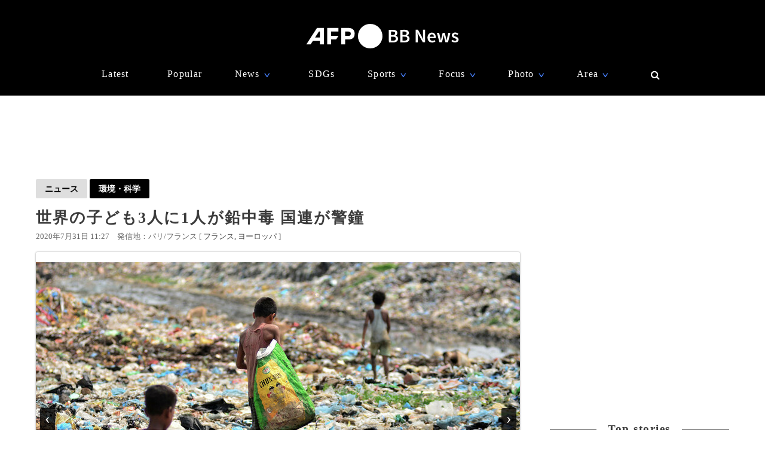

--- FILE ---
content_type: text/html; charset=utf-8
request_url: https://www.google.com/recaptcha/api2/aframe
body_size: 266
content:
<!DOCTYPE HTML><html><head><meta http-equiv="content-type" content="text/html; charset=UTF-8"></head><body><script nonce="nJ0ol56qEV2W97T4etPhug">/** Anti-fraud and anti-abuse applications only. See google.com/recaptcha */ try{var clients={'sodar':'https://pagead2.googlesyndication.com/pagead/sodar?'};window.addEventListener("message",function(a){try{if(a.source===window.parent){var b=JSON.parse(a.data);var c=clients[b['id']];if(c){var d=document.createElement('img');d.src=c+b['params']+'&rc='+(localStorage.getItem("rc::a")?sessionStorage.getItem("rc::b"):"");window.document.body.appendChild(d);sessionStorage.setItem("rc::e",parseInt(sessionStorage.getItem("rc::e")||0)+1);localStorage.setItem("rc::h",'1769508481360');}}}catch(b){}});window.parent.postMessage("_grecaptcha_ready", "*");}catch(b){}</script></body></html>

--- FILE ---
content_type: application/javascript; charset=utf-8
request_url: https://fundingchoicesmessages.google.com/f/AGSKWxWWdizqjNUZrsxnOcNcKq0C_BvTi43t5_BacVvrkqJHLIrRagruWZtukTT9N_RkJ_I0E1LdQ1jCPeA4MgKvmdyoN8FL7h2cwDx69A0Dp3FH0gyWjwJ57agylgFzcSvGtXiCqi7TAp1MCq3-mYr0lsayq9K8njqCFzJTn_K2Vj6v22Akbi55iX23iWWV/_/lazyad-_ads_partner./toolkitads.=advertorial&_juicyads.
body_size: -1288
content:
window['678ee5ec-71a1-4050-8bcb-8cbc52350b8e'] = true;